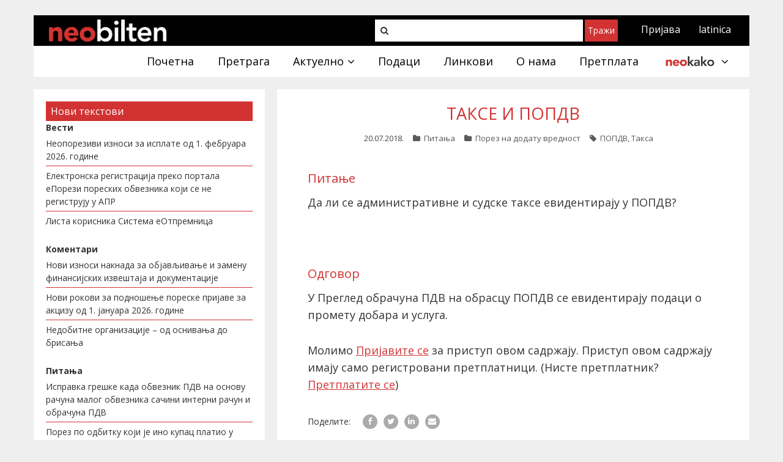

--- FILE ---
content_type: text/html; charset=UTF-8
request_url: https://www.neobilten.com/takse-i-popdv/
body_size: 15558
content:
<!DOCTYPE html>

<html lang="sr-RS">
<head>
        <meta name="twitter:widgets:csp" content="on">
    <meta charset="UTF-8"/>
    <meta name="viewport" content="width=device-width"/>
    <meta http-equiv="X-UA-Compatible" content="IE=edge"/>
    <meta property="og:url" content="https://www.neobilten.com/takse-i-popdv/"/>
    <meta property="og:site_name" content="Необилтен"/>
    <meta property="og:type" content="article"/>
    <meta property="og:title" content="Takse i POPDV"/>
                <meta property="og:description" content='Da li se administrativne i sudske takse evidentiraju u POPDV? Šta je sa drugim taksama?'>
        <meta property="og:image" content='https://www.neobilten.com/wp-content/uploads/2017/09/post.png'/>
    <meta property="og:image:width" content="200"/>
    <meta property="og:image:height" content="200"/>
    <meta property="og:locale" content="sr_RS"/>
    <title>Takse i POPDV</title>
    <link rel="profile" href="https://gmpg.org/xfn/11"/>
    <link rel="pingback" href="https://www.neobilten.com/xmlrpc.php"/>
    <script src="https://ajax.googleapis.com/ajax/libs/scriptaculous/1.9.0/effects.js" type="text/javascript"></script>

    <!--[if lt IE 9]>
    <script src="https://www.neobilten.com/wp-content/themes/Sento_Pro/lib/scripts/html5.js" type="text/javascript"></script>
    <![endif]-->

    <title>Takse i POPDV</title>
<meta name='robots' content='max-image-preview:large' />
<!-- SEO optimised using built in premium theme features from ThinkUpThemes - http://www.thinkupthemes.com/ -->
<meta name="description" content="Da li se administrativne i sudske takse evidentiraju u POPDV? Šta je sa drugim taksama?"/>
<meta name="keywords" content="Takse, POPDV, administrativne, sudske, pregled, obračuna, PDV."/>
<meta name="robots" content="noodp,noydir"/>
<!-- ThinkUpThemes SEO -->

<link rel='dns-prefetch' href='//fonts.googleapis.com' />
<link rel="alternate" type="application/rss+xml" title="Необилтен &raquo; довод" href="https://www.neobilten.com/feed/" />
<link rel="alternate" type="application/rss+xml" title="Необилтен &raquo; довод коментара" href="https://www.neobilten.com/comments/feed/" />
		<!-- This site uses the Google Analytics by MonsterInsights plugin v8.11.0 - Using Analytics tracking - https://www.monsterinsights.com/ -->
							<script
				src="//www.googletagmanager.com/gtag/js?id=UA-70470576-1"  data-cfasync="false" data-wpfc-render="false" type="text/javascript" async></script>
			<script data-cfasync="false" data-wpfc-render="false" type="text/javascript">
				var mi_version = '8.11.0';
				var mi_track_user = true;
				var mi_no_track_reason = '';
				
								var disableStrs = [
															'ga-disable-UA-70470576-1',
									];

				/* Function to detect opted out users */
				function __gtagTrackerIsOptedOut() {
					for (var index = 0; index < disableStrs.length; index++) {
						if (document.cookie.indexOf(disableStrs[index] + '=true') > -1) {
							return true;
						}
					}

					return false;
				}

				/* Disable tracking if the opt-out cookie exists. */
				if (__gtagTrackerIsOptedOut()) {
					for (var index = 0; index < disableStrs.length; index++) {
						window[disableStrs[index]] = true;
					}
				}

				/* Opt-out function */
				function __gtagTrackerOptout() {
					for (var index = 0; index < disableStrs.length; index++) {
						document.cookie = disableStrs[index] + '=true; expires=Thu, 31 Dec 2099 23:59:59 UTC; path=/';
						window[disableStrs[index]] = true;
					}
				}

				if ('undefined' === typeof gaOptout) {
					function gaOptout() {
						__gtagTrackerOptout();
					}
				}
								window.dataLayer = window.dataLayer || [];

				window.MonsterInsightsDualTracker = {
					helpers: {},
					trackers: {},
				};
				if (mi_track_user) {
					function __gtagDataLayer() {
						dataLayer.push(arguments);
					}

					function __gtagTracker(type, name, parameters) {
						if (!parameters) {
							parameters = {};
						}

						if (parameters.send_to) {
							__gtagDataLayer.apply(null, arguments);
							return;
						}

						if (type === 'event') {
							
														parameters.send_to = monsterinsights_frontend.ua;
							__gtagDataLayer(type, name, parameters);
													} else {
							__gtagDataLayer.apply(null, arguments);
						}
					}

					__gtagTracker('js', new Date());
					__gtagTracker('set', {
						'developer_id.dZGIzZG': true,
											});
															__gtagTracker('config', 'UA-70470576-1', {"forceSSL":"true"} );
										window.gtag = __gtagTracker;										(function () {
						/* https://developers.google.com/analytics/devguides/collection/analyticsjs/ */
						/* ga and __gaTracker compatibility shim. */
						var noopfn = function () {
							return null;
						};
						var newtracker = function () {
							return new Tracker();
						};
						var Tracker = function () {
							return null;
						};
						var p = Tracker.prototype;
						p.get = noopfn;
						p.set = noopfn;
						p.send = function () {
							var args = Array.prototype.slice.call(arguments);
							args.unshift('send');
							__gaTracker.apply(null, args);
						};
						var __gaTracker = function () {
							var len = arguments.length;
							if (len === 0) {
								return;
							}
							var f = arguments[len - 1];
							if (typeof f !== 'object' || f === null || typeof f.hitCallback !== 'function') {
								if ('send' === arguments[0]) {
									var hitConverted, hitObject = false, action;
									if ('event' === arguments[1]) {
										if ('undefined' !== typeof arguments[3]) {
											hitObject = {
												'eventAction': arguments[3],
												'eventCategory': arguments[2],
												'eventLabel': arguments[4],
												'value': arguments[5] ? arguments[5] : 1,
											}
										}
									}
									if ('pageview' === arguments[1]) {
										if ('undefined' !== typeof arguments[2]) {
											hitObject = {
												'eventAction': 'page_view',
												'page_path': arguments[2],
											}
										}
									}
									if (typeof arguments[2] === 'object') {
										hitObject = arguments[2];
									}
									if (typeof arguments[5] === 'object') {
										Object.assign(hitObject, arguments[5]);
									}
									if ('undefined' !== typeof arguments[1].hitType) {
										hitObject = arguments[1];
										if ('pageview' === hitObject.hitType) {
											hitObject.eventAction = 'page_view';
										}
									}
									if (hitObject) {
										action = 'timing' === arguments[1].hitType ? 'timing_complete' : hitObject.eventAction;
										hitConverted = mapArgs(hitObject);
										__gtagTracker('event', action, hitConverted);
									}
								}
								return;
							}

							function mapArgs(args) {
								var arg, hit = {};
								var gaMap = {
									'eventCategory': 'event_category',
									'eventAction': 'event_action',
									'eventLabel': 'event_label',
									'eventValue': 'event_value',
									'nonInteraction': 'non_interaction',
									'timingCategory': 'event_category',
									'timingVar': 'name',
									'timingValue': 'value',
									'timingLabel': 'event_label',
									'page': 'page_path',
									'location': 'page_location',
									'title': 'page_title',
								};
								for (arg in args) {
																		if (!(!args.hasOwnProperty(arg) || !gaMap.hasOwnProperty(arg))) {
										hit[gaMap[arg]] = args[arg];
									} else {
										hit[arg] = args[arg];
									}
								}
								return hit;
							}

							try {
								f.hitCallback();
							} catch (ex) {
							}
						};
						__gaTracker.create = newtracker;
						__gaTracker.getByName = newtracker;
						__gaTracker.getAll = function () {
							return [];
						};
						__gaTracker.remove = noopfn;
						__gaTracker.loaded = true;
						window['__gaTracker'] = __gaTracker;
					})();
									} else {
										console.log("");
					(function () {
						function __gtagTracker() {
							return null;
						}

						window['__gtagTracker'] = __gtagTracker;
						window['gtag'] = __gtagTracker;
					})();
									}
			</script>
				<!-- / Google Analytics by MonsterInsights -->
		<script type="text/javascript">
window._wpemojiSettings = {"baseUrl":"https:\/\/s.w.org\/images\/core\/emoji\/14.0.0\/72x72\/","ext":".png","svgUrl":"https:\/\/s.w.org\/images\/core\/emoji\/14.0.0\/svg\/","svgExt":".svg","source":{"concatemoji":"https:\/\/www.neobilten.com\/wp-includes\/js\/wp-emoji-release.min.1671997550.js"}};
/*! This file is auto-generated */
!function(e,a,t){var n,r,o,i=a.createElement("canvas"),p=i.getContext&&i.getContext("2d");function s(e,t){var a=String.fromCharCode,e=(p.clearRect(0,0,i.width,i.height),p.fillText(a.apply(this,e),0,0),i.toDataURL());return p.clearRect(0,0,i.width,i.height),p.fillText(a.apply(this,t),0,0),e===i.toDataURL()}function c(e){var t=a.createElement("script");t.src=e,t.defer=t.type="text/javascript",a.getElementsByTagName("head")[0].appendChild(t)}for(o=Array("flag","emoji"),t.supports={everything:!0,everythingExceptFlag:!0},r=0;r<o.length;r++)t.supports[o[r]]=function(e){if(p&&p.fillText)switch(p.textBaseline="top",p.font="600 32px Arial",e){case"flag":return s([127987,65039,8205,9895,65039],[127987,65039,8203,9895,65039])?!1:!s([55356,56826,55356,56819],[55356,56826,8203,55356,56819])&&!s([55356,57332,56128,56423,56128,56418,56128,56421,56128,56430,56128,56423,56128,56447],[55356,57332,8203,56128,56423,8203,56128,56418,8203,56128,56421,8203,56128,56430,8203,56128,56423,8203,56128,56447]);case"emoji":return!s([129777,127995,8205,129778,127999],[129777,127995,8203,129778,127999])}return!1}(o[r]),t.supports.everything=t.supports.everything&&t.supports[o[r]],"flag"!==o[r]&&(t.supports.everythingExceptFlag=t.supports.everythingExceptFlag&&t.supports[o[r]]);t.supports.everythingExceptFlag=t.supports.everythingExceptFlag&&!t.supports.flag,t.DOMReady=!1,t.readyCallback=function(){t.DOMReady=!0},t.supports.everything||(n=function(){t.readyCallback()},a.addEventListener?(a.addEventListener("DOMContentLoaded",n,!1),e.addEventListener("load",n,!1)):(e.attachEvent("onload",n),a.attachEvent("onreadystatechange",function(){"complete"===a.readyState&&t.readyCallback()})),(e=t.source||{}).concatemoji?c(e.concatemoji):e.wpemoji&&e.twemoji&&(c(e.twemoji),c(e.wpemoji)))}(window,document,window._wpemojiSettings);
</script>
<style type="text/css">
img.wp-smiley,
img.emoji {
	display: inline !important;
	border: none !important;
	box-shadow: none !important;
	height: 1em !important;
	width: 1em !important;
	margin: 0 0.07em !important;
	vertical-align: -0.1em !important;
	background: none !important;
	padding: 0 !important;
}
</style>
	<link rel='stylesheet' id='jquery.fileuploader-css' href='https://www.neobilten.com/wp-content/plugins/wp-eMember/css/jquery.fileuploader.1672049889.css' type='text/css' media='all' />
<link rel='stylesheet' id='validationEngine.jquery-css' href='https://www.neobilten.com/wp-content/plugins/wp-eMember/css/validationEngine.jquery.1672049889.css' type='text/css' media='all' />
<link rel='stylesheet' id='wp-block-library-css' href='https://www.neobilten.com/wp-includes/css/dist/block-library/style.min.1684591290.css' type='text/css' media='all' />
<link rel='stylesheet' id='classic-theme-styles-css' href='https://www.neobilten.com/wp-includes/css/classic-themes.min.1671997550.css' type='text/css' media='all' />
<style id='global-styles-inline-css' type='text/css'>
body{--wp--preset--color--black: #000000;--wp--preset--color--cyan-bluish-gray: #abb8c3;--wp--preset--color--white: #ffffff;--wp--preset--color--pale-pink: #f78da7;--wp--preset--color--vivid-red: #cf2e2e;--wp--preset--color--luminous-vivid-orange: #ff6900;--wp--preset--color--luminous-vivid-amber: #fcb900;--wp--preset--color--light-green-cyan: #7bdcb5;--wp--preset--color--vivid-green-cyan: #00d084;--wp--preset--color--pale-cyan-blue: #8ed1fc;--wp--preset--color--vivid-cyan-blue: #0693e3;--wp--preset--color--vivid-purple: #9b51e0;--wp--preset--gradient--vivid-cyan-blue-to-vivid-purple: linear-gradient(135deg,rgba(6,147,227,1) 0%,rgb(155,81,224) 100%);--wp--preset--gradient--light-green-cyan-to-vivid-green-cyan: linear-gradient(135deg,rgb(122,220,180) 0%,rgb(0,208,130) 100%);--wp--preset--gradient--luminous-vivid-amber-to-luminous-vivid-orange: linear-gradient(135deg,rgba(252,185,0,1) 0%,rgba(255,105,0,1) 100%);--wp--preset--gradient--luminous-vivid-orange-to-vivid-red: linear-gradient(135deg,rgba(255,105,0,1) 0%,rgb(207,46,46) 100%);--wp--preset--gradient--very-light-gray-to-cyan-bluish-gray: linear-gradient(135deg,rgb(238,238,238) 0%,rgb(169,184,195) 100%);--wp--preset--gradient--cool-to-warm-spectrum: linear-gradient(135deg,rgb(74,234,220) 0%,rgb(151,120,209) 20%,rgb(207,42,186) 40%,rgb(238,44,130) 60%,rgb(251,105,98) 80%,rgb(254,248,76) 100%);--wp--preset--gradient--blush-light-purple: linear-gradient(135deg,rgb(255,206,236) 0%,rgb(152,150,240) 100%);--wp--preset--gradient--blush-bordeaux: linear-gradient(135deg,rgb(254,205,165) 0%,rgb(254,45,45) 50%,rgb(107,0,62) 100%);--wp--preset--gradient--luminous-dusk: linear-gradient(135deg,rgb(255,203,112) 0%,rgb(199,81,192) 50%,rgb(65,88,208) 100%);--wp--preset--gradient--pale-ocean: linear-gradient(135deg,rgb(255,245,203) 0%,rgb(182,227,212) 50%,rgb(51,167,181) 100%);--wp--preset--gradient--electric-grass: linear-gradient(135deg,rgb(202,248,128) 0%,rgb(113,206,126) 100%);--wp--preset--gradient--midnight: linear-gradient(135deg,rgb(2,3,129) 0%,rgb(40,116,252) 100%);--wp--preset--duotone--dark-grayscale: url('#wp-duotone-dark-grayscale');--wp--preset--duotone--grayscale: url('#wp-duotone-grayscale');--wp--preset--duotone--purple-yellow: url('#wp-duotone-purple-yellow');--wp--preset--duotone--blue-red: url('#wp-duotone-blue-red');--wp--preset--duotone--midnight: url('#wp-duotone-midnight');--wp--preset--duotone--magenta-yellow: url('#wp-duotone-magenta-yellow');--wp--preset--duotone--purple-green: url('#wp-duotone-purple-green');--wp--preset--duotone--blue-orange: url('#wp-duotone-blue-orange');--wp--preset--font-size--small: 13px;--wp--preset--font-size--medium: 20px;--wp--preset--font-size--large: 36px;--wp--preset--font-size--x-large: 42px;--wp--preset--spacing--20: 0.44rem;--wp--preset--spacing--30: 0.67rem;--wp--preset--spacing--40: 1rem;--wp--preset--spacing--50: 1.5rem;--wp--preset--spacing--60: 2.25rem;--wp--preset--spacing--70: 3.38rem;--wp--preset--spacing--80: 5.06rem;}:where(.is-layout-flex){gap: 0.5em;}body .is-layout-flow > .alignleft{float: left;margin-inline-start: 0;margin-inline-end: 2em;}body .is-layout-flow > .alignright{float: right;margin-inline-start: 2em;margin-inline-end: 0;}body .is-layout-flow > .aligncenter{margin-left: auto !important;margin-right: auto !important;}body .is-layout-constrained > .alignleft{float: left;margin-inline-start: 0;margin-inline-end: 2em;}body .is-layout-constrained > .alignright{float: right;margin-inline-start: 2em;margin-inline-end: 0;}body .is-layout-constrained > .aligncenter{margin-left: auto !important;margin-right: auto !important;}body .is-layout-constrained > :where(:not(.alignleft):not(.alignright):not(.alignfull)){max-width: var(--wp--style--global--content-size);margin-left: auto !important;margin-right: auto !important;}body .is-layout-constrained > .alignwide{max-width: var(--wp--style--global--wide-size);}body .is-layout-flex{display: flex;}body .is-layout-flex{flex-wrap: wrap;align-items: center;}body .is-layout-flex > *{margin: 0;}:where(.wp-block-columns.is-layout-flex){gap: 2em;}.has-black-color{color: var(--wp--preset--color--black) !important;}.has-cyan-bluish-gray-color{color: var(--wp--preset--color--cyan-bluish-gray) !important;}.has-white-color{color: var(--wp--preset--color--white) !important;}.has-pale-pink-color{color: var(--wp--preset--color--pale-pink) !important;}.has-vivid-red-color{color: var(--wp--preset--color--vivid-red) !important;}.has-luminous-vivid-orange-color{color: var(--wp--preset--color--luminous-vivid-orange) !important;}.has-luminous-vivid-amber-color{color: var(--wp--preset--color--luminous-vivid-amber) !important;}.has-light-green-cyan-color{color: var(--wp--preset--color--light-green-cyan) !important;}.has-vivid-green-cyan-color{color: var(--wp--preset--color--vivid-green-cyan) !important;}.has-pale-cyan-blue-color{color: var(--wp--preset--color--pale-cyan-blue) !important;}.has-vivid-cyan-blue-color{color: var(--wp--preset--color--vivid-cyan-blue) !important;}.has-vivid-purple-color{color: var(--wp--preset--color--vivid-purple) !important;}.has-black-background-color{background-color: var(--wp--preset--color--black) !important;}.has-cyan-bluish-gray-background-color{background-color: var(--wp--preset--color--cyan-bluish-gray) !important;}.has-white-background-color{background-color: var(--wp--preset--color--white) !important;}.has-pale-pink-background-color{background-color: var(--wp--preset--color--pale-pink) !important;}.has-vivid-red-background-color{background-color: var(--wp--preset--color--vivid-red) !important;}.has-luminous-vivid-orange-background-color{background-color: var(--wp--preset--color--luminous-vivid-orange) !important;}.has-luminous-vivid-amber-background-color{background-color: var(--wp--preset--color--luminous-vivid-amber) !important;}.has-light-green-cyan-background-color{background-color: var(--wp--preset--color--light-green-cyan) !important;}.has-vivid-green-cyan-background-color{background-color: var(--wp--preset--color--vivid-green-cyan) !important;}.has-pale-cyan-blue-background-color{background-color: var(--wp--preset--color--pale-cyan-blue) !important;}.has-vivid-cyan-blue-background-color{background-color: var(--wp--preset--color--vivid-cyan-blue) !important;}.has-vivid-purple-background-color{background-color: var(--wp--preset--color--vivid-purple) !important;}.has-black-border-color{border-color: var(--wp--preset--color--black) !important;}.has-cyan-bluish-gray-border-color{border-color: var(--wp--preset--color--cyan-bluish-gray) !important;}.has-white-border-color{border-color: var(--wp--preset--color--white) !important;}.has-pale-pink-border-color{border-color: var(--wp--preset--color--pale-pink) !important;}.has-vivid-red-border-color{border-color: var(--wp--preset--color--vivid-red) !important;}.has-luminous-vivid-orange-border-color{border-color: var(--wp--preset--color--luminous-vivid-orange) !important;}.has-luminous-vivid-amber-border-color{border-color: var(--wp--preset--color--luminous-vivid-amber) !important;}.has-light-green-cyan-border-color{border-color: var(--wp--preset--color--light-green-cyan) !important;}.has-vivid-green-cyan-border-color{border-color: var(--wp--preset--color--vivid-green-cyan) !important;}.has-pale-cyan-blue-border-color{border-color: var(--wp--preset--color--pale-cyan-blue) !important;}.has-vivid-cyan-blue-border-color{border-color: var(--wp--preset--color--vivid-cyan-blue) !important;}.has-vivid-purple-border-color{border-color: var(--wp--preset--color--vivid-purple) !important;}.has-vivid-cyan-blue-to-vivid-purple-gradient-background{background: var(--wp--preset--gradient--vivid-cyan-blue-to-vivid-purple) !important;}.has-light-green-cyan-to-vivid-green-cyan-gradient-background{background: var(--wp--preset--gradient--light-green-cyan-to-vivid-green-cyan) !important;}.has-luminous-vivid-amber-to-luminous-vivid-orange-gradient-background{background: var(--wp--preset--gradient--luminous-vivid-amber-to-luminous-vivid-orange) !important;}.has-luminous-vivid-orange-to-vivid-red-gradient-background{background: var(--wp--preset--gradient--luminous-vivid-orange-to-vivid-red) !important;}.has-very-light-gray-to-cyan-bluish-gray-gradient-background{background: var(--wp--preset--gradient--very-light-gray-to-cyan-bluish-gray) !important;}.has-cool-to-warm-spectrum-gradient-background{background: var(--wp--preset--gradient--cool-to-warm-spectrum) !important;}.has-blush-light-purple-gradient-background{background: var(--wp--preset--gradient--blush-light-purple) !important;}.has-blush-bordeaux-gradient-background{background: var(--wp--preset--gradient--blush-bordeaux) !important;}.has-luminous-dusk-gradient-background{background: var(--wp--preset--gradient--luminous-dusk) !important;}.has-pale-ocean-gradient-background{background: var(--wp--preset--gradient--pale-ocean) !important;}.has-electric-grass-gradient-background{background: var(--wp--preset--gradient--electric-grass) !important;}.has-midnight-gradient-background{background: var(--wp--preset--gradient--midnight) !important;}.has-small-font-size{font-size: var(--wp--preset--font-size--small) !important;}.has-medium-font-size{font-size: var(--wp--preset--font-size--medium) !important;}.has-large-font-size{font-size: var(--wp--preset--font-size--large) !important;}.has-x-large-font-size{font-size: var(--wp--preset--font-size--x-large) !important;}
.wp-block-navigation a:where(:not(.wp-element-button)){color: inherit;}
:where(.wp-block-columns.is-layout-flex){gap: 2em;}
.wp-block-pullquote{font-size: 1.5em;line-height: 1.6;}
</style>
<link rel='stylesheet' id='contact-form-7-css' href='https://www.neobilten.com/wp-content/plugins/contact-form-7/includes/css/styles.1671998602.css' type='text/css' media='all' />
<link rel='stylesheet' id='dashicons-css' href='https://www.neobilten.com/wp-includes/css/dashicons.min.1671997550.css' type='text/css' media='all' />
<link rel='stylesheet' id='my-calendar-reset-css' href='https://www.neobilten.com/wp-content/plugins/my-calendar/css/reset.1671992205.css' type='text/css' media='all' />
<link rel='stylesheet' id='my-calendar-style-css' href='https://www.neobilten.com/wp-content/plugins/my-calendar/styles/twentyfifteen.1671992205.css' type='text/css' media='all' />
<link rel='stylesheet' id='related-posts-by-taxonomy-css' href='https://www.neobilten.com/wp-content/plugins/related-posts-by-taxonomy/includes/assets/css/styles.1603406751.css' type='text/css' media='all' />
<link rel='stylesheet' id='toc-screen-css' href='https://www.neobilten.com/wp-content/plugins/table-of-contents-plus/screen.min.1671992214.css' type='text/css' media='all' />
<link rel='stylesheet' id='thinkup-google-fonts-css' href='//fonts.googleapis.com/css?family=Open+Sans%3A300%2C400%2C600%2C700&#038;subset=latin%2Clatin-ext' type='text/css' media='all' />
<link rel='stylesheet' id='prettyPhoto-css' href='https://www.neobilten.com/wp-content/themes/Sento_Pro/lib/extentions/prettyPhoto/css/prettyPhoto.1537129705.css' type='text/css' media='all' />
<link rel='stylesheet' id='thinkup-bootstrap-css' href='https://www.neobilten.com/wp-content/themes/Sento_Pro/lib/extentions/bootstrap/css/bootstrap.min.1537129705.css' type='text/css' media='all' />
<link rel='stylesheet' id='font-awesome-css' href='https://www.neobilten.com/wp-content/themes/Sento_Pro/lib/extentions/font-awesome/css/font-awesome.min.1537129705.css' type='text/css' media='all' />
<link rel='stylesheet' id='thinkup-shortcodes-css' href='https://www.neobilten.com/wp-content/themes/Sento_Pro/styles/style-shortcodes.1537129705.css' type='text/css' media='all' />
<link rel='stylesheet' id='thinkup-style-css' href='https://www.neobilten.com/wp-content/themes/Sento_Pro/style.1537129705.css' type='text/css' media='all' />
<link rel='stylesheet' id='thinkup-portfolio-css' href='https://www.neobilten.com/wp-content/themes/Sento_Pro/styles/style-portfolio.1537129705.css' type='text/css' media='all' />
<link rel='stylesheet' id='thinkup-responsive-css' href='https://www.neobilten.com/wp-content/themes/Sento_Pro/styles/style-responsive.1537129705.css' type='text/css' media='all' />
<link rel='stylesheet' id='child-style-css' href='https://www.neobilten.com/wp-content/themes/sento-child/style.1707299972.css' type='text/css' media='all' />
<link rel='stylesheet' id='custom_emember-css' href='https://www.neobilten.com/wp-content/themes/sento-child/style-emember.1605462001.css' type='text/css' media='all' />
<link rel='stylesheet' id='custom_bootgrid-css' href='https://www.neobilten.com/wp-content/themes/sento-child/style-bootgrid.1710502821.css' type='text/css' media='all' />
<link rel='stylesheet' id='custom_responsive-css' href='https://www.neobilten.com/wp-content/themes/sento-child/style-responsive.1575036714.css' type='text/css' media='all' />
<script type='text/javascript' id='jquery-core-js-extra'>
/* <![CDATA[ */
var SDT_DATA = {"ajaxurl":"https:\/\/www.neobilten.com\/wp-admin\/admin-ajax.php","siteUrl":"https:\/\/www.neobilten.com\/","pluginsUrl":"https:\/\/www.neobilten.com\/wp-content\/plugins","isAdmin":""};
/* ]]> */
</script>
<script type='text/javascript' src='https://www.neobilten.com/wp-includes/js/jquery/jquery.min.1671997550.js' id='jquery-core-js'></script>
<script type='text/javascript' src='https://www.neobilten.com/wp-includes/js/jquery/jquery-migrate.min.1671997550.js' id='jquery-migrate-js'></script>
<script type='text/javascript' src='https://www.neobilten.com/wp-content/plugins/wp-eMember/js/jquery.fileuploader.1672049889.js' id='jquery.fileuploader-js'></script>
<script type='text/javascript' src='https://www.neobilten.com/wp-content/plugins/wp-eMember/js/jquery.validationEngine.1672049889.js' id='jquery.validationEngine-js'></script>
<script type='text/javascript' src='https://www.neobilten.com/wp-content/plugins/wp-eMember/js/jquery.libs.1672049889.js' id='jquery.libs-js'></script>
<script type='text/javascript' id='dtgs_nonce_frontend-js-after'>
var DTGS_NONCE_FRONTEND = "6ac7ab2ea2"
</script>
<script type='text/javascript' src='https://www.neobilten.com/wp-content/plugins/google-analytics-for-wordpress/assets/js/frontend-gtag.min.1671992200.js' id='monsterinsights-frontend-script-js'></script>
<script data-cfasync="false" data-wpfc-render="false" type="text/javascript" id='monsterinsights-frontend-script-js-extra'>/* <![CDATA[ */
var monsterinsights_frontend = {"js_events_tracking":"true","download_extensions":"doc,pdf,ppt,zip,xls,docx,pptx,xlsx","inbound_paths":"[]","home_url":"https:\/\/www.neobilten.com","hash_tracking":"false","ua":"UA-70470576-1","v4_id":""};/* ]]> */
</script>
<script type='text/javascript' src='https://www.neobilten.com/wp-content/themes/Sento_Pro/lib/scripts/plugins/sticky/jquery.sticky.1537129705.js' id='sticky-js'></script>
<script type='text/javascript' src='https://www.neobilten.com/wp-content/themes/Sento_Pro/lib/scripts/plugins/videoBG/jquery.videoBG.1537129705.js' id='videobg-js'></script>
<script type='text/javascript' id='tweetscroll-js-extra'>
/* <![CDATA[ */
var PiTweetScroll = {"ajaxrequests":"https:\/\/www.neobilten.com\/wp-admin\/admin-ajax.php"};
/* ]]> */
</script>
<script type='text/javascript' src='https://www.neobilten.com/wp-content/themes/Sento_Pro/lib/widgets/twitterfeed/js/jquery.tweetscroll.1537129705.js' id='tweetscroll-js'></script>
<link rel="https://api.w.org/" href="https://www.neobilten.com/wp-json/" /><link rel="alternate" type="application/json" href="https://www.neobilten.com/wp-json/wp/v2/posts/12274" /><link rel="EditURI" type="application/rsd+xml" title="RSD" href="https://www.neobilten.com/xmlrpc.php?rsd" />
<link rel="wlwmanifest" type="application/wlwmanifest+xml" href="https://www.neobilten.com/wp-includes/wlwmanifest.xml" />
<meta name="generator" content="WordPress 6.1.9" />
<link rel="canonical" href="https://www.neobilten.com/takse-i-popdv/" />
<link rel='shortlink' href='https://www.neobilten.com/?p=12274' />
<link rel="alternate" type="application/json+oembed" href="https://www.neobilten.com/wp-json/oembed/1.0/embed?url=https%3A%2F%2Fwww.neobilten.com%2Ftakse-i-popdv%2F" />
<link rel="alternate" type="text/xml+oembed" href="https://www.neobilten.com/wp-json/oembed/1.0/embed?url=https%3A%2F%2Fwww.neobilten.com%2Ftakse-i-popdv%2F&#038;format=xml" />

<style type="text/css">
<!--
/* Styles by My Calendar - Joseph C Dolson https://www.joedolson.com/ */

.mc-main .mc_general .event-title, .mc-main .mc_general .event-title a { background: #ffffcc !important; color: #000000 !important; }
.mc-main .mc_general .event-title a:hover, .mc-main .mc_general .event-title a:focus { background: #ffffff !important;}
.mc-main .mc_--- .event-title, .mc-main .mc_--- .event-title a { background: #d23232 !important; color: #ffffff !important; }
.mc-main .mc_--- .event-title a:hover, .mc-main .mc_--- .event-title a:focus { background: #9f0000 !important;}
.mc-main .mc_mc_praznici .event-title, .mc-main .mc_mc_praznici .event-title a { background: #676767 !important; color: #ffffff !important; }
.mc-main .mc_mc_praznici .event-title a:hover, .mc-main .mc_mc_praznici .event-title a:focus { background: #343434 !important;}
.mc-main {--primary-dark: #313233; --primary-light: #fff; --secondary-light: #fff; --secondary-dark: #000; --highlight-dark: #666; --highlight-light: #efefef; --category-mc_general: #ffffcc; --category-mc_---: #d23232; --category-mc_mc_praznici: #676767; }
-->
</style>    <script type="text/javascript">
        var ajaxurl = 'https://www.neobilten.com/wp-admin/admin-ajax.php';
    </script>

<!-- WP eMember plugin v10.4.8 - http://www.tipsandtricks-hq.com/wordpress-emember-easy-to-use-wordpress-membership-plugin-1706 -->
<script type="text/javascript">
    /* <![CDATA[ */
    jQuery(document).ready(function($) {
            $(".ememberbookmarkbutton").find("a").click(function(e) {
                e.preventDefault();
                var id = jQuery(this).attr("href");
                if (!id)
                    return;
                var $this = this;
                $.get('https://www.neobilten.com/wp-admin/admin-ajax.php',
                        {event: "bookmark_ajax",
                            action: "bookmark_ajax",
                            id: id,
                            "_ajax_nonce": "b4eff33b79"},
                function(data) {
                    $($this).parent().html(data.msg);
                },
                        "json"
                        );
            });
        function get_redirect_url($redirects) {
            var $after_login_page = '';
            if ($redirects.own)
                return $redirects.own;
            if ($redirects.level)
                return $redirects.level;
            if ($after_login_page)
                return $after_login_page;
            return '';
        }
    });
    /* ]]> */
</script>
        <script type="text/javascript">
            jQuery(document).ready(function($) {
                $('#respond').html("Молимо <a href=\"https://www.neobilten.com/prijava-clanova/\">Пријавите се</a> да унесете коментар");
            });
        </script>
        <style type="text/css" id="custom-background-css">
body.custom-background { background-color: #efefef; }
</style>
	<style type="text/css">
#content, #content button, #content input, #content select, #content textarea { font-size:18px}
#introaction-core, #introaction-core button, #introaction-core input, #introaction-core select, #introaction-core textarea { font-size:18px}
#outroaction-core, #outroaction-core button, #outroaction-core input, #outroaction-core select, #outroaction-core textarea { font-size:18px}
h1, #content h1,#introaction-core h1, #outroaction-core h1 { font-size:27px}
h2, #content h2,#introaction-core h2, #outroaction-core h2 { font-size:26px}
h3, #content h3,#introaction-core h3, #outroaction-core h3 { font-size:24px}
h4, #content h4,#introaction-core h4, #outroaction-core h4 { font-size:22px}
h5, #content h5,#introaction-core h5, #outroaction-core h5 { font-size:20px}
h6, #content h6,#introaction-core h6, #outroaction-core h6 { font-size:18px}
#pre-header #pre-header-core .menu > li > a, #pre-header-social li, #pre-header-social li a { font-size:16px}
#pre-header #pre-header-core .sub-menu a { font-size:14px}
#header #header-core .menu > li > a, #header-responsive li a { font-size:18px}
#sidebar h3.widget-title { font-size:16px}
</style>
<style type="text/css">
a,
#pre-header .header-links i,
.pre-header-style2 #pre-header .header-links a:hover,
#header .header-links .sub-menu a:hover,
#header .header-links .sub-menu .current-menu-item a,
#header-sticky .header-links .sub-menu a:hover,
#header-sticky .header-links .sub-menu .current-menu-item a,
#header .menu > li.menu-hover > a,
#header .menu > li.current_page_item > a,
#header .menu > li.current-menu-ancestor > a,
#header .menu > li > a:hover,
#header-sticky .menu > li.menu-hover > a,
#header-sticky .menu > li.current_page_item > a,
#header-sticky .menu > li.current-menu-ancestor > a,
#header-sticky .menu > li > a:hover,
#slider .rslides-content.style2 .featured-excerpt i,
#intro #breadcrumbs a,
.themebutton4,
.themebutton4:hover,
.widget li a:hover,
.widget li > a:hover:before,
.widget_rss li a,
.widget_tag_cloud a:hover,
.thinkup_widget_categories li a:hover,
.thinkup_widget_childmenu li a.active,
.thinkup_widget_childmenu li a:hover,
.thinkup_widget_childmenu li > a.active:before,
.thinkup_widget_childmenu li > a:hover:before,
.thinkup_widget_recentcomments .quote:before,
#sidebar .thinkup_widget_tagscloud a:hover,
#sidebar .thinkup_widget_twitterfeed a,
#footer .thinkup_widget_twitterfeed small,
.blog-article .blog-title a:hover,
.blog-article .entry-meta a:hover,
.single .entry-meta a:hover,
.comment-author a:hover,
.comment-meta a:hover,
.page-template-template-archive-php #main-core a:hover,
.page-template-template-sitemap-php #main-core a:hover,
.testimonial-name h3 a:hover,
.sc-carousel .entry-content h4 a:hover,
ul.iconfont i,
.pricing-table i,
.pricing-table .pricing-title,
.pricing-table .pricing-price,
.sc-carousel.carousel-portfolio .entry-content h4 a:hover,
.iconfull.style1 .iconimage a:hover i,
.iconfull.style1 .iconimage i.fa-inverse,
.services-builder.style1 .iconurl a,
.services-builder.style2 a:hover i,
.services-builder.style2 .iconurl a:hover {
	color: #d23232;
}
.nav-previous a:hover,
.nav-next a:hover,
.pag li a:hover,
.pag li.current span,
#slider .featured-link a,
#slider .rslides-content.style2 .featured-link a:hover,
#slider .rslides-content.style5 .featured-link a,
.themebutton,
button,
html input[type="button"],
input[type="reset"],
input[type="submit"],
.themebutton3:hover,
#scrollUp:hover:after,
.thinkup_widget_categories li a:hover span.cat-count,
#sidebar .thinkup_widget_tabs li.active h3.widget-title,
.blog-icon i:hover,
.blog-thumb .image-overlay,
.blog-article .entry-meta > span.date,
.single .entry-meta > span.date,
.team-social li a:hover,
.sc-carousel a.prev:hover,
.sc-carousel a.next:hover,
.sc-carousel .entry-header .image-overlay-inner,
.sc-postitem .entry-header .image-overlay-inner,
.sc-grid .entry-header .image-overlay-inner,
.sc-lightbox .image-overlay-inner,
.pricing-table.style2,
.tabs.style2 .nav-tabs .active a,
.tabs.style2 .nav-tabs a:hover,
.accordion.style2 .accordion-heading .accordion-toggle,
.carousel-team.style2,
.iconfull.style2 .iconimage a:hover i,
.iconfull.style2 .iconimage i.fa-inverse,
.progress.progress-basic .bar-danger,
.panel-grid-cell #introaction .style1,
.panel-grid-cell #introaction .style2,
.panel-grid-cell #introaction .style4:hover,
.panel-grid-cell #introaction .style6:hover,
.carousel-portfolio-builder.style2 .sc-carousel.carousel-portfolio a.prev:hover,
.carousel-portfolio-builder.style2 .sc-carousel.carousel-portfolio a.next:hover,
.carousel-portfolio-builder.style2 .sc-carousel-button:hover,
.services-builder.style2 .iconimage {
	background: #d23232;
}
.progress .bar-danger {
	background-color: #d23232;
}
#slider .featured-link a,
#slider .rslides-content.style2 .featured-link a:hover,
.themebutton4,
#footer .popular-posts:hover img,
#footer .recent-comments:hover img,
#footer .recent-posts:hover img,
.team-social li a:hover,
.pricing-table.style2 .pricing-link a,
.carousel-team.style2 .team-thumb img,
.carousel-portfolio-builder.style2 .sc-carousel.carousel-portfolio a.prev:hover,
.carousel-portfolio-builder.style2 .sc-carousel.carousel-portfolio a.next:hover,
.carousel-portfolio-builder.style2 .sc-carousel-button:hover,
.services-builder.style2 a:hover i {
	border-color: #d23232;
}
blockquote,
q,
blockquote.style2,
q.style2 {
	border-left-color: #d23232;
}
.woocommerce ul.products li.product .price ins,
.woocommerce-page ul.products li.product .price ins,
.product .price,
.product .price ins,
.products .column-1 a:hover h3,
.tax-product_tag .products .added_to_cart:hover,
.tax-product_cat .products .added_to_cart:hover,
.post-type-archive-product .products .added_to_cart:hover,
.single-product .entry-summary .price,
.single-product .woocommerce-product-rating a:hover,
.woocommerce-checkout .payment_method_paypal .about_paypal:hover,
#myaccount-tabs .nav-tabs > li > a:hover,
#myaccount-tabs .nav-tabs > li.active > a {
	color: #d23232;
}
.woo-meta a,
.woocommerce div.product div.images .woocommerce-product-gallery__trigger,
.woocommerce .onsale,
.select2-results .select2-highlighted,
.tax-product_tag .products .added_to_cart,
.tax-product_cat .products .added_to_cart,
.post-type-archive-product .products .added_to_cart,
.single-product .variations .value label:hover,
.single-product .variations .value input[type=radio]:checked + labels {
	background: #d23232;
}
@media only screen and (max-width: 568px) {
	#thinkupshortcodestabswoo.tabs .nav-tabs > li > a:hover,
	#thinkupshortcodestabswoo.tabs .nav-tabs > .active > a, 
	#thinkupshortcodestabswoo.tabs .nav-tabs > .active > a:hover,
	#thinkupshortcodestabswoo.tabs .nav-tabs > .active > a:focus {
		background: #d23232;
	}
}
.single-product .variations .value label:hover,
.single-product .variations .value input[type=radio]:checked + label {
	border-color: #d23232;
}
#filter.portfolio-filter li a:hover,
#filter.portfolio-filter li a.selected,
#portfolio-options.style2 #filter.portfolio-filter li a:hover,
#portfolio-options.style2 #filter.portfolio-filter li a.selected,
.port-title a:hover {
	color: #d23232;
}
#portfolio-options.style2 #filter.portfolio-filter li a:hover,
#portfolio-options.style2 #filter.portfolio-filter li a.selected {
	border-color: #d23232;
}
@media only screen and (max-width: 568px) {
	#portfolio-options.style2 #filter.portfolio-filter li a:hover,
	#portfolio-options.style2 #filter.portfolio-filter li a.selected {
		background: #d23232;
	}
}
.blog-thumb .image-overlay,
.blog-article .entry-meta > span.date,
.single .entry-meta > span.date,
.sc-carousel .entry-header .image-overlay-inner,
.sc-postitem .entry-header .image-overlay-inner,
.sc-grid .entry-header .image-overlay-inner,
.sc-lightbox .image-overlay-inner {
	background: rgba( 210, 50, 50, 0.9 );
}
</style>
<style>#pre-header {background: #000000 !important;border: none !important;}#pre-header .header-links li a {background: none !important;}#pre-header-social li,#pre-header-social li:last-child {border-color: #000000 !important;}#pre-header .header-links .menu-hover > a,#pre-header .header-links > ul > li > a:hover {background: #000000 !important;}#pre-header .header-links > ul > li a,#pre-header-social li {color: #ffffff !important;}#pre-header .header-links .menu-hover > a,#pre-header .menu > li.current_page_item > a,#pre-header .menu > li.current-menu-ancestor > a,#pre-header .header-links > ul > li > a:hover {color: #d23232 !important;}#pre-header .header-links .sub-menu {background: #000000 !important;}#pre-header .header-links .sub-menu a:hover {background: #000000 !important;}#pre-header .header-links .sub-menu a {color: #ffffff !important;}#pre-header .header-links .sub-menu a:hover,#pre-header .header-links .sub-menu .current-menu-item a {color: #d23232 !important;}#pre-header .header-links .sub-menu,#pre-header .header-links .sub-menu li {border-color: #000000 !important;}#header,#header-sticky {background: #ffffff !important;border-bottom-color: #ffffff !important;}#header-links {border: none;}#header .menu > li > a span,#header-sticky .menu > li > a span {border-color: #ffffff !important;}.header-style2 #header-links {background: #ffffff !important;border-bottom-color: #ffffff !important;}.header-style2 #header .header-links > ul > li > a {border-color: #ffffff !important;}#header .menu > li.menu-hover > a,#header .menu > li.current_page_item > a,#header .menu > li.current-menu-ancestor > a,#header .menu > li > a:hover,#header-sticky .menu > li.menu-hover > a,#header-sticky .menu > li.current_page_item > a,#header-sticky .menu > li.current-menu-ancestor > a,#header-sticky .menu > li > a:hover {background: #FFFFFF !important;}#logo h1, #logo-sticky h1 {color: #FFFFFF !important;}#logo .site-description {color: #FFFFFF !important;}#header .header-links > ul > li a,#header-sticky .header-links > ul > li a {color: #000000 !important;}.header-style2 #header .menu > li.menu-hover > a,.header-style2 #header .menu > li.current_page_item > a,.header-style2 #header .menu > li.current-menu-ancestor > a,.header-style2 #header .menu > li > a:hover {	border-color: #d23232 !important;}#header .menu > li.menu-hover > a,#header .menu > li.current_page_item > a,#header .menu > li.current-menu-ancestor > a,#header .menu > li > a:hover,#header-sticky .menu > li.menu-hover > a,#header-sticky .menu > li.current_page_item > a,#header-sticky .menu > li.current-menu-ancestor > a,#header-sticky .menu > li > a:hover {color: #d23232 !important;}#header .menu > li.menu-hover > a span,#header .menu > li.current_page_item > a span,#header .menu > li.current-menu-ancestor > a span,#header .menu > li > a:hover span,#header-sticky .menu > li.menu-hover > a span,#header-sticky .menu > li.current_page_item > a span,#header-sticky .menu > li.current-menu-ancestor > a span,#header-sticky .menu > li > a:hover span {	border-color: #d23232 !important;}#header .header-links .sub-menu,#header-sticky .header-links .sub-menu {background: #FFFFFF !important;}#header .header-links .sub-menu li:hover,#header .header-links .sub-menu .current-menu-item,#header-sticky .header-links .sub-menu li:hover,#header-sticky .header-links .sub-menu .current-menu-item {background: #FFFFFF !important;}#header .header-links .header-thinkupmega > .sub-menu > li:hover,#header-sticky .header-links .header-thinkupmega > .sub-menu > li:hover {background: inherit !important;}#header .header-links .sub-menu a,#header-sticky .header-links .sub-menu a {color: #000000 !important;}#header .header-links .sub-menu a:hover,#header .header-links .sub-menu .current-menu-item a,#header-sticky .header-links .sub-menu a:hover,#header-sticky .header-links .sub-menu .current-menu-item a {color: #d23232 !important;}#header .header-links .sub-menu,#header .header-links .sub-menu li,#header-sticky .header-links .sub-menu,#header-sticky .header-links .sub-menu li {border-color: #FFFFFF !important;}.header-style2 #header .header-links .sub-menu {border-color: #FFFFFF !important;}</style>
<style type="text/css">
/*da se ne prikazuje TOC u mobilnom sidebar-u*/
/*@media only screen and (max-width: 685px) {
	#toc-widget-3 {
		display: none !important;
	}
}*/
/*ovaj toc sada više ne postoji, to je bio u sidebar-u za propise ali sam ga odande sklonio*/
/*@media only screen and (max-width: 685px) {
	#toc-widget-4 {
		display: none !important;
	}
}*/

/*da se ne bi pojavljivale linije kod tableta i mobilnog u levom delu headera*/
#logo {
    display: none !important;
}

/*da tekst i slike u okviru ikonica za šerovanje posta na mobilnom budu manje*/
@media only screen and (max-width: 685px) {
	#sharemessage, #shareicons i {
		font-size: 80% !important;
	}
}
</style>
<link rel="icon" href="https://www.neobilten.com/wp-content/uploads/2017/07/cropped-Neobilten-Favicon-32x32.png" sizes="32x32" />
<link rel="icon" href="https://www.neobilten.com/wp-content/uploads/2017/07/cropped-Neobilten-Favicon-192x192.png" sizes="192x192" />
<link rel="apple-touch-icon" href="https://www.neobilten.com/wp-content/uploads/2017/07/cropped-Neobilten-Favicon-180x180.png" />
<meta name="msapplication-TileImage" content="https://www.neobilten.com/wp-content/uploads/2017/07/cropped-Neobilten-Favicon-270x270.png" />

</head>

<body class="post-template-default single single-post postid-12274 single-format-standard custom-background layout-sidebar-left layout-responsive layout-wide pre-header-style1 header-style1 header-below scrollup-on group-blog">
<div id="body-core" class="hfeed site">
    <script type="text/javascript"> // RELOADS WEBPAGE WHEN MOBILE ORIENTATION CHANGES
        window.onorientationchange = function () {
            window.location.reload();
        };
    </script>
    <header>
        <div id="site-header">

            
            <div id="pre-header">
                <div class="wrap-safari">
                    <div id="pre-header-core" class="main-navigation">
                        <h2 class="site-title"><a href="https://www.neobilten.com"></a></h2>
                        <div class="site-logo"><a href="https://www.neobilten.com"><img
                                        src="https://neobilten.com/wp-content/uploads/2017/07/logo_white.png"></a><span
                                    style="color:white"></span></div>
                        <div id="pre-header-links-inner" class="header-links">


                                                            <ul id="menu-osnovni-meni" class="menu"><li id="menu-item-1963" class="menu-item menu-item-type-post_type menu-item-object-page menu-item-1963"><a href="https://www.neobilten.com/prijava-clanova/">Пријава</a></li>
<li class="menu-item" id='menu-lang'><a href="https://www.neobilten.com/takse-i-popdv/?lang=lat">latinica</a></li></ul>
                            
                            <div id="pre-header-search"><div class="fa fa-search"></div><form method="get" class="searchform" action="https://www.neobilten.com" role="search">
                <input type="search" class="search" name="s" value="" />
                <input type="submit" class="searchsubmit" name="submit" value="Тражи" />
                <!--<input type="hidden" id="lang" name="lang" value="" />-->
             </form></div>                                                    </div>
                        <div id="header-nav"><a class="btn-navbar" data-toggle="collapse" data-target=".nav-collapse"><span class="icon-bar"></span><span class="icon-bar"></span><span class="icon-bar"></span></a></div>
                    </div>
                </div>
            </div>
            <!-- #pre-header -->

            <div id="header">
                <div id="header-core">

                    <div id="header-container">
                    <div id="logo">
                        <a rel="home" href="https://www.neobilten.com/"></a>
                    </div>

                    
                    </div>
                    <div id="header-links" class="main-navigation">
                        <div id="header-links-inner" class="header-links">


                            <!-- walker -->
                            <ul id="menu-glavni-meni" class="menu"><li id="menu-item-6479" class="menu-item menu-item-type-post_type menu-item-object-page menu-item-home"><a href="https://www.neobilten.com/"><span>Почетна</span></a></li>
<li id="menu-item-1569" class="menu-item menu-item-type-post_type menu-item-object-page"><a href="https://www.neobilten.com/pretraga/"><span>Претрага</span></a></li>
<li id="menu-item-32699" class="menu-item menu-item-type-custom menu-item-object-custom menu-item-has-children"><a href="https://www.neobilten.com/fiskalizacija-tekstovi/"><span>Актуелно</span></a>
<ul class="sub-menu">
	<li id="menu-item-32697" class="menu-item menu-item-type-post_type menu-item-object-page"><a href="https://www.neobilten.com/efakture-tekstovi/">еФактуре</a></li>
	<li id="menu-item-32696" class="menu-item menu-item-type-post_type menu-item-object-page"><a href="https://www.neobilten.com/fiskalizacija-tekstovi/">Фискализација</a></li>
	<li id="menu-item-53383" class="menu-item menu-item-type-post_type menu-item-object-page"><a href="https://www.neobilten.com/eotpremnice-tekstovi/">еОтпремнице</a></li>
	<li id="menu-item-53382" class="menu-item menu-item-type-post_type menu-item-object-page"><a href="https://www.neobilten.com/ebolovanje-tekstovi/">еБоловање</a></li>
	<li id="menu-item-53381" class="menu-item menu-item-type-post_type menu-item-object-page"><a href="https://www.neobilten.com/stvarni-vlasnik-tekstovi/">Стварни власник</a></li>
	<li id="menu-item-32698" class="menu-item menu-item-type-post_type menu-item-object-page"><a href="https://www.neobilten.com/arhivska-knjiga-tekstovi/">Архивска књига</a></li>
</ul>
</li>
<li id="menu-item-1570" class="menu-item menu-item-type-post_type menu-item-object-page"><a href="https://www.neobilten.com/podaci/"><span>Подаци</span></a></li>
<li id="menu-item-1594" class="menu-item menu-item-type-post_type menu-item-object-page"><a href="https://www.neobilten.com/linkovi/"><span>Линкови</span></a></li>
<li id="menu-item-1952" class="menu-item menu-item-type-post_type menu-item-object-page"><a href="https://www.neobilten.com/o-nama/"><span>О нама</span></a></li>
<li id="menu-item-1971" class="menu-item menu-item-type-post_type menu-item-object-page"><a href="https://www.neobilten.com/pretplata/"><span>Претплата</span></a></li>
<li id="menu-item-8684" class="neokako menu-item menu-item-type-custom menu-item-object-custom menu-item-has-children"><a href="https://www.neobilten.com/neokako/"><span> </span></a>
<ul class="sub-menu">
	<li id="menu-item-8902" class="menu-item menu-item-type-custom menu-item-object-custom"><a href="https://www.neobilten.com/neokako-evidencija-pdv-2808/">Евиденција ПДВ и ПОПДВ</a></li>
	<li id="menu-item-13950" class="menu-item menu-item-type-custom menu-item-object-custom"><a href="https://www.neobilten.com/neokako-mesto-prometa-pdv-3828/">Место промета услуга ПДВ</a></li>
	<li id="menu-item-18146" class="menu-item menu-item-type-custom menu-item-object-custom"><a href="https://www.neobilten.com/neokako-sifarnik-delatnosti-i-pausal/">Делатности + паушал + фискална каса</a></li>
	<li id="menu-item-37624" class="menu-item menu-item-type-custom menu-item-object-custom"><a href="https://www.neobilten.com/neokako-efakture-2503/">Евидентирање у СЕФ</a></li>
</ul>
</li>
</ul>                            <!-- header search -->
                            
                        </div>
                    </div>
                    <!-- #header-links .main-navigation -->

                </div>
            </div>
            <!-- #header -->
            
            <!--	responsive header menu	-->
            <div id="header-responsive"><div id="header-responsive-inner" class="responsive-links nav-collapse collapse"><ul id="menu-glavni-meni-1" class=""><li id="res-menu-item-6479" class="menu-item menu-item-type-post_type menu-item-object-page menu-item-home"><a href="https://www.neobilten.com/"><span>Почетна</span></a></li>
<li id="res-menu-item-1569" class="menu-item menu-item-type-post_type menu-item-object-page"><a href="https://www.neobilten.com/pretraga/"><span>Претрага</span></a></li>
<li id="res-menu-item-32699" class="menu-item menu-item-type-custom menu-item-object-custom menu-item-has-children"><a href="https://www.neobilten.com/fiskalizacija-tekstovi/"><span>Актуелно</span></a>
<ul class="sub-menu">
	<li id="res-menu-item-32697" class="menu-item menu-item-type-post_type menu-item-object-page"><a href="https://www.neobilten.com/efakture-tekstovi/">&#45; еФактуре</a></li>
	<li id="res-menu-item-32696" class="menu-item menu-item-type-post_type menu-item-object-page"><a href="https://www.neobilten.com/fiskalizacija-tekstovi/">&#45; Фискализација</a></li>
	<li id="res-menu-item-53383" class="menu-item menu-item-type-post_type menu-item-object-page"><a href="https://www.neobilten.com/eotpremnice-tekstovi/">&#45; еОтпремнице</a></li>
	<li id="res-menu-item-53382" class="menu-item menu-item-type-post_type menu-item-object-page"><a href="https://www.neobilten.com/ebolovanje-tekstovi/">&#45; еБоловање</a></li>
	<li id="res-menu-item-53381" class="menu-item menu-item-type-post_type menu-item-object-page"><a href="https://www.neobilten.com/stvarni-vlasnik-tekstovi/">&#45; Стварни власник</a></li>
	<li id="res-menu-item-32698" class="menu-item menu-item-type-post_type menu-item-object-page"><a href="https://www.neobilten.com/arhivska-knjiga-tekstovi/">&#45; Архивска књига</a></li>
</ul>
</li>
<li id="res-menu-item-1570" class="menu-item menu-item-type-post_type menu-item-object-page"><a href="https://www.neobilten.com/podaci/"><span>Подаци</span></a></li>
<li id="res-menu-item-1594" class="menu-item menu-item-type-post_type menu-item-object-page"><a href="https://www.neobilten.com/linkovi/"><span>Линкови</span></a></li>
<li id="res-menu-item-1952" class="menu-item menu-item-type-post_type menu-item-object-page"><a href="https://www.neobilten.com/o-nama/"><span>О нама</span></a></li>
<li id="res-menu-item-1971" class="menu-item menu-item-type-post_type menu-item-object-page"><a href="https://www.neobilten.com/pretplata/"><span>Претплата</span></a></li>
<li id="res-menu-item-8684" class="neokako menu-item menu-item-type-custom menu-item-object-custom menu-item-has-children"><a href="https://www.neobilten.com/neokako/"><span> </span></a>
<ul class="sub-menu">
	<li id="res-menu-item-8902" class="menu-item menu-item-type-custom menu-item-object-custom"><a href="https://www.neobilten.com/neokako-evidencija-pdv-2808/">&#45; Евиденција ПДВ и ПОПДВ</a></li>
	<li id="res-menu-item-13950" class="menu-item menu-item-type-custom menu-item-object-custom"><a href="https://www.neobilten.com/neokako-mesto-prometa-pdv-3828/">&#45; Место промета услуга ПДВ</a></li>
	<li id="res-menu-item-18146" class="menu-item menu-item-type-custom menu-item-object-custom"><a href="https://www.neobilten.com/neokako-sifarnik-delatnosti-i-pausal/">&#45; Делатности + паушал + фискална каса</a></li>
	<li id="res-menu-item-37624" class="menu-item menu-item-type-custom menu-item-object-custom"><a href="https://www.neobilten.com/neokako-efakture-2503/">&#45; Евидентирање у СЕФ</a></li>
</ul>
</li>
</ul></div></div>            <!--	Custom Slider	-->
                        <!--	Custom Intro	-->
                        <!--	gmCustom Intro	-->
            <div id="intro" class=""><div class="wrap-safari"><div id="intro-core"><h1 class="page-title">Таксе и ПОПДВ</h1><div id="breadcrumbs"><div id="breadcrumbs-core"><a href="https://www.neobilten.com/">Home</a><span class="delimiter">/</span><a href="https://www.neobilten.com/kategorija/vrsta/pitanja/">Питања</a><span class="delimiter_core"> &bull; </span><a href="https://www.neobilten.com/kategorija/oblast/01-porez-na-dodatu-vrednost/">Порез на додату вредност</a> <span class="delimiter">/</span>Таксе и ПОПДВ</div></div></div></div></div>
        </div>

    </header>
    <!-- header -->

        
    <div id="content">
        <div id="content-core">

            <div id="main">
                <div id="main-core">
<!-- template: single -->
    <!-- template: content-single -->
		<article id="post-12274" class="post-12274 post type-post status-publish format-standard hentry category-pitanja category-01-porez-na-dodatu-vrednost tag-popdv tag-taksa format-nomedia">

    		<header class="entry-header"><h1 class="post-title">Таксе и ПОПДВ</h1><div class="entry-meta">20.07.2018.<span></span><span class="category"><a href="https://www.neobilten.com/kategorija/vrsta/pitanja/" rel="category tag">Питања</a></span><span class="category"><a href="https://www.neobilten.com/kategorija/oblast/01-porez-na-dodatu-vrednost/" rel="category tag">Порез на додату вредност</a></span><span class="tags"><a href="https://www.neobilten.com/tag/popdv/" rel="tag">ПОПДВ</a>, <a href="https://www.neobilten.com/tag/taksa/" rel="tag">Такса</a></span></div><div class="clearboth"></div></header><!-- .entry-header -->
    <div id="propisi_div"></div>
     
		<div class="entry-content">
			<div class="eMember_single_post_before_more_tag_teaser"><h5>Питање</h5>
<p>Да ли се административне и судске таксе евидентирају у ПОПДВ?</p>
<p>&nbsp;</p>
<h5>Одговор</h5>
<p>У Преглед обрачуна ПДВ на обрасцу ПОПДВ се евидентирају подаци о промету добара и услуга.</p>
<p></div><div class="eMember_protected_message eMember_protected_message_default">Молимо <a href="https://www.neobilten.com/takse-i-popdv/?event=login&no-redirect=1">Пријавите се</a> за приступ овом садржају. Приступ овом садржају имају само регистровани претплатници. <span class="eMember_not_a_member_msg">(Нисте претплатник? <a href="https://www.neobilten.com/pretplata/">Претплатите се</a>)</span></div>		</div><!-- .entry-content -->
      
		</article>
		
		<div class="clearboth"></div>


    
    <div id="sharepost"><div id="sharemessage"><p>Поделите:</p></div><div id="shareicons" class=""><a class="shareicon facebook" onclick="MyWindow=window.open(&#39;//www.facebook.com/sharer.php?u=https://www.neobilten.com/takse-i-popdv/&#38;t=Таксе%20и%20ПОПДВ&#39;,&#39;MyWindow&#39;,width=650,height=450); return false;" href="//www.facebook.com/sharer.php?u=https://www.neobilten.com/takse-i-popdv/&#38;t=Таксе%20и%20ПОПДВ" data-tip="top" data-original-title="Facebook"><i class="fa fa-facebook"></i></a><a class="shareicon twitter" onclick="MyWindow=window.open(&#39;//twitter.com/home?status=Check%20this%20out!%20Таксе%20и%20ПОПДВ%20at%20https://www.neobilten.com/takse-i-popdv/&#39;,&#39;MyWindow&#39;,width=650,height=450); return false;" href="//twitter.com/home?status=Check%20this%20out!%20Таксе%20и%20ПОПДВ%20at%20https://www.neobilten.com/takse-i-popdv/" data-tip="top" data-original-title="Twitter"><i class="fa fa-twitter"></i></a><a class="shareicon linkedin" onclick="MyWindow=window.open(&#39;//linkedin.com/shareArticle?mini=true&url=https://www.neobilten.com/takse-i-popdv/&summary=Таксе%20и%20ПОПДВ&source=LinkedIn&#39;,&#39;MyWindow&#39;,width=650,height=450); return false;" href="//linkedin.com/shareArticle?mini=true&url=https://www.neobilten.com/takse-i-popdv/&summary=Таксе%20и%20ПОПДВ&source=LinkedIn" data-tip="top" data-original-title="LinkedIn"><i class="fa fa-linkedin"></i></a><a class="shareicon email" data-tip="top" data-original-title="Email" onclick="MyWindow=window.open(&#39;mailto:?subject=Таксе и ПОПДВ&amp;body=https://www.neobilten.com/takse-i-popdv/&#39;,&#39;MyWindow&#39;,width=650,height=450); return false;" href="mailto:?subject=Таксе и ПОПДВ&amp;body=https://www.neobilten.com/takse-i-popdv/"><i class="fa fa-envelope"></i></a></div></div>
    
    


		</div><!-- #main-core -->
		</div><!-- #main -->
		
<div id="sidebar" class="hide">
    <div id="sidebar-core">

                <aside id="listcategorypostswidget-2" class="widget Vesti_Pitanja_SlMisljenja widget_listcategorypostswidget"><h3 class="widget-title">Нови текстови</h3><strong><a href="https://www.neobilten.com/kategorija/vrsta/vesti/">Вести</a></strong><ul class="lcp_catlist" id="lcp_instance_listcategorypostswidget-2"><li><a href="https://www.neobilten.com/neoporezivi-iznosi-za-isplate-od-1-februara-2026-godine/">Неопорезиви износи за исплате од 1. фебруара 2026. године</a></li><li><a href="https://www.neobilten.com/elektronska-registracija-preko-portala-eporezi-poreskih-obveznika-koji-se-ne-registruju-u-apr/">Електронска регистрација преко портала еПорези пореских обвезника који се не региструју у АПР</a></li><li><a href="https://www.neobilten.com/lista-korisnika-sistema-eotpremnica/">Листа корисника Система еОтпремница</a></li></ul><a href="https://www.neobilten.com/kategorija/vrsta/vesti/"> </a></aside><aside id="listcategorypostswidget-3" class="widget Vesti_Pitanja_SlMisljenja widget_listcategorypostswidget"><h3 class="widget-title"> </h3><strong><a href="https://www.neobilten.com/kategorija/vrsta/komentari/">Коментари</a></strong><ul class="lcp_catlist" id="lcp_instance_listcategorypostswidget-3"><li><a href="https://www.neobilten.com/novi-iznosi-naknada-za-objavljivanje-i-zamenu-finansijskih-izvestaja-i-dokumentacije-2/">Нови износи накнада за објављивање и замену финансијских извештаја и документације</a></li><li><a href="https://www.neobilten.com/novi-rokovi-za-podnosenje-poreske-prijave-za-akcizu-od-1-januara-2026-godine/">Нови рокови за подношење пореске пријаве за акцизу од 1. јануара 2026. године</a></li><li><a href="https://www.neobilten.com/nedobitne-organizacije-od-osnivanja-do-brisanja-7/">Недобитне организације &#8211; од оснивања до брисања</a></li></ul><a href="https://www.neobilten.com/kategorija/vrsta/komentari/"> </a></aside><aside id="listcategorypostswidget-4" class="widget Vesti_Pitanja_SlMisljenja widget_listcategorypostswidget"><h3 class="widget-title"> </h3><strong><a href="https://www.neobilten.com/kategorija/vrsta/pitanja/">Питања</a></strong><ul class="lcp_catlist" id="lcp_instance_listcategorypostswidget-4"><li><a href="https://www.neobilten.com/ispravka-greske-kada-obveznik-pdv-na-osnovu-racuna-malog-obveznika-sacini-interni-racun-i-obracuna-pdv/">Исправка грешке када обвезник ПДВ на основу рачуна малог обвезника сачини интерни рачун и обрачуна ПДВ</a></li><li><a href="https://www.neobilten.com/porez-po-odbitku-koji-je-ino-kupac-platio-u-svojoj-drzavi-i-mogucnost-da-domaci-dobavljac-po-tom-osnovu-koristi-poreski-kredit/">Порез по одбитку који је ино купац платио у својој држави и могућност да домаћи добављач по том основу користи порески кредит</a></li><li><a href="https://www.neobilten.com/sta-se-desava-sa-obavezama-udruzenja-ako-je-u-duzem-periodu-bez-zakonskog-zastupnika/">Шта се дешава са обавезама удружења ако је у дужем периоду без законског заступника</a></li></ul><a href="https://www.neobilten.com/kategorija/vrsta/pitanja/"> </a></aside>
    </div>
</div><!-- #sidebar -->
	</div>
	</div><!-- #content -->

	
	<footer>
		<!-- #footer -->		
		<div id="sub-footer">

		<div id="sub-footer-widgets" class="option1"><div id="sub-footer-col1" class="widget-area"><aside class="widget widget_text">			<div class="textwidget"><p style="text-align: center;"><a href="https://www.neobilten.com/o-nama/">О нама</a> | <a href="https://www.neobilten.com/pretplata/">Претплата</a> | <a href="https://www.neobilten.com/uslovi-koriscenja/">Услови коришћења</a></p>
</div>
		</aside></div></div>
		<div id="sub-footer-core">
		
			<div class="copyright">
			© 2016–2026 Необилтен. Сва права задржана.			</div>
			<!-- .copyright -->

						<!-- #footer-menu -->

									
		</div>
		</div>
	</footer><!-- footer -->

</div><!-- #body-core -->
		<div data-theiaStickySidebar-sidebarSelector='"#sidebar"'
		     data-theiaStickySidebar-options='{"containerSelector":"#content-core","additionalMarginTop":0,"additionalMarginBottom":0,"updateSidebarHeight":false,"minWidth":0,"sidebarBehavior":"modern","disableOnResponsiveLayouts":true}'></div>
		<script type='text/javascript' src='https://www.neobilten.com/wp-content/plugins/contact-form-7/includes/swv/js/index.1671998602.js' id='swv-js'></script>
<script type='text/javascript' id='contact-form-7-js-extra'>
/* <![CDATA[ */
var wpcf7 = {"api":{"root":"https:\/\/www.neobilten.com\/wp-json\/","namespace":"contact-form-7\/v1"}};
/* ]]> */
</script>
<script type='text/javascript' src='https://www.neobilten.com/wp-content/plugins/contact-form-7/includes/js/index.1671998602.js' id='contact-form-7-js'></script>
<script type='text/javascript' id='page-scroll-to-id-plugin-script-js-extra'>
/* <![CDATA[ */
var mPS2id_params = {"instances":{"mPS2id_instance_0":{"selector":".toc_widget_list a","autoSelectorMenuLinks":"false","excludeSelector":"a[href^='#tab-'], a[href^='#tabs-'], a[data-toggle]:not([data-toggle='tooltip']), a[data-slide], a[data-vc-tabs], a[data-vc-accordion]","scrollSpeed":1300,"autoScrollSpeed":"true","scrollEasing":"easeInOutExpo","scrollingEasing":"easeInOutCirc","forceScrollEasing":"false","pageEndSmoothScroll":"true","stopScrollOnUserAction":"false","autoCorrectScroll":"false","autoCorrectScrollExtend":"false","layout":"auto","offset":0,"dummyOffset":"false","highlightSelector":"","clickedClass":"mPS2id-clicked","targetClass":"mPS2id-target","highlightClass":"mPS2id-highlight","forceSingleHighlight":"false","keepHighlightUntilNext":"true","highlightByNextTarget":"false","appendHash":"false","scrollToHash":"false","scrollToHashForAll":"false","scrollToHashDelay":0,"scrollToHashUseElementData":"true","scrollToHashRemoveUrlHash":"false","disablePluginBelow":"685","adminDisplayWidgetsId":"true","adminTinyMCEbuttons":"true","unbindUnrelatedClickEvents":"false","unbindUnrelatedClickEventsSelector":"","normalizeAnchorPointTargets":"false","encodeLinks":"false"}},"total_instances":"1","shortcode_class":"_ps2id"};
/* ]]> */
</script>
<script type='text/javascript' src='https://www.neobilten.com/wp-content/plugins/page-scroll-to-id/js/page-scroll-to-id.min.1671992207.js' id='page-scroll-to-id-plugin-script-js'></script>
<script type='text/javascript' id='toc-front-js-extra'>
/* <![CDATA[ */
var tocplus = {"smooth_scroll":"1","visibility_show":"\u226b","visibility_hide":"\u226a","visibility_hide_by_default":"1","width":"Auto"};
/* ]]> */
</script>
<script type='text/javascript' src='https://www.neobilten.com/wp-content/plugins/table-of-contents-plus/front.min.1671992214.js' id='toc-front-js'></script>
<script type='text/javascript' src='https://www.neobilten.com/wp-content/plugins/theia-sticky-sidebar/js/ResizeSensor.1537136960.js' id='theia-sticky-sidebar/ResizeSensor.js-js'></script>
<script type='text/javascript' src='https://www.neobilten.com/wp-content/plugins/theia-sticky-sidebar/js/theia-sticky-sidebar.1537136960.js' id='theia-sticky-sidebar/theia-sticky-sidebar.js-js'></script>
<script type='text/javascript' src='https://www.neobilten.com/wp-content/plugins/theia-sticky-sidebar/js/main.1537136960.js' id='theia-sticky-sidebar/main.js-js'></script>
<script type='text/javascript' src='https://www.neobilten.com/wp-content/themes/sento-child/js/main.1710502825.js' id='main-js-js'></script>
<script type='text/javascript' src='https://www.neobilten.com/wp-includes/js/imagesloaded.min.1603406655.js' id='imagesloaded-js'></script>
<script type='text/javascript' src='https://www.neobilten.com/wp-content/themes/Sento_Pro/lib/extentions/prettyPhoto/js/jquery.prettyPhoto.1537129705.js' id='prettyPhoto-js'></script>
<script type='text/javascript' src='https://www.neobilten.com/wp-content/themes/Sento_Pro/lib/scripts/modernizr.1537129705.js' id='modernizr-js'></script>
<script type='text/javascript' src='https://www.neobilten.com/wp-content/themes/Sento_Pro/lib/scripts/plugins/waypoints/waypoints.min.1537129705.js' id='waypoints-js'></script>
<script type='text/javascript' src='https://www.neobilten.com/wp-content/themes/Sento_Pro/lib/scripts/plugins/waypoints/waypoints-sticky.min.1537129705.js' id='waypoints-sticky-js'></script>
<script type='text/javascript' src='https://www.neobilten.com/wp-content/themes/Sento_Pro/lib/scripts/plugins/scrollup/jquery.scrollUp.min.1537129705.js' id='jquery-scrollup-js'></script>
<script type='text/javascript' src='https://www.neobilten.com/wp-content/themes/Sento_Pro/lib/extentions/bootstrap/js/bootstrap.1537129705.js' id='thinkup-bootstrap-js'></script>
<script type='text/javascript' src='https://www.neobilten.com/wp-content/themes/Sento_Pro/lib/scripts/main-frontend.1537129705.js' id='thinkup-frontend-js'></script>
<script type='text/javascript' src='https://www.neobilten.com/wp-content/themes/Sento_Pro/lib/scripts/plugins/carouFredSel/jquery.carouFredSel-6.2.1.1537129705.js' id='carouFredSel-js'></script>
<script type='text/javascript' src='https://www.neobilten.com/wp-content/themes/Sento_Pro/lib/scripts/plugins/ResponsiveSlides/responsiveslides.min.1537129705.js' id='responsiveslides-js'></script>
<script type='text/javascript' src='https://www.neobilten.com/wp-content/themes/Sento_Pro/lib/scripts/plugins/ResponsiveSlides/responsiveslides-call.1537129705.js' id='thinkup-responsiveslides-js'></script>
<script type='text/javascript' src='https://www.neobilten.com/wp-content/themes/Sento_Pro/lib/scripts/plugins/knob/jquery.knob.1537129705.js' id='knob-js'></script>
<script type='text/javascript' id='mc.mcjs-js-extra'>
/* <![CDATA[ */
var my_calendar = {"grid":"true","list":"true","mini":"true","ajax":"true","newWindow":"New tab"};
/* ]]> */
</script>
<script type='text/javascript' src='https://www.neobilten.com/wp-content/plugins/my-calendar/js/mcjs.min.1671992205.js' id='mc.mcjs-js'></script>

</body>
</html>

--- FILE ---
content_type: text/css
request_url: https://www.neobilten.com/wp-content/themes/sento-child/style.1707299972.css
body_size: 2840
content:
/*
Theme Name: sento child
Template: Sento_Pro
Text Domain: sento-child
*/

body, button, input, select, textarea {
    color: #333;
    line-height: 1.6;
}

body.page-template-fullwidth #main {
    width: 100% !important;
}

body.page-template-fullwidth #sidebar {
    display: none;
}

body.layout-boxed #body-core,
body.custom-background #body-core {
    max-width: 1170px;
    display: block;
    margin: 0 auto;
    border: none;
    background: transparent;
}

h1, h2, h3, h4, h5, h6 {
    color: #d23232;
    margin: 0 0 0.5em;
}

blockquote, q {
    font-weight: 400;
    margin: 0 0 30px 15px;
}

p {
    margin-bottom: 30px;
}

/* cune: izgled liste kategorija i tagova */
ul label {
    margin-left: 5px;
}

ul label:hover {
    color: #d23232;
}

ul {
    list-style-type: square;
}

/* #pre-header */
#pre-header {
    background: #000000;
    border: none;
}

#pre-header-core ul.menu {
    float: right;
}

#pre-header .header-links li a {
    font-size: 16px;
    font-weight: 400;
    /*color: #eeeeee;*/
}

#pre-header .header-links li a:hover {
    color: #eeeeee;
}

#pre-header .header-links > ul > li.menu-parent > a:after {
    display: none;
}

/* #pre-header search*/
#pre-header-search {
    width: 420px;
    padding-left: 10px;
}

#pre-header-search .search {
    width: 340px;
    height: 46px;
    border-top: 5px solid #000000;
    border-bottom: 5px solid #000000;
    font-weight: 400;
    background: #ffffff;
    color: #333;
    text-indent: 10px;
    padding: 0 0 0 15px;
}

#pre-header-search .searchsubmit {
    display: inline-block;
    height: 46px;
    font-size: 14px;
    border-top: 5px solid #000000;
    border-bottom: 5px solid #000000;
    padding: 6px 5px;
}

#pre-header-search .searchsubmit:hover {
    background-color: #a82828;
}

#pre-header-search .fa-search {
    color: #333;
    left: 5px;
    top: 3px;
}

input[type="text"]::-webkit-search-cancel-button {
    -webkit-appearance: searchfield-cancel-button;
}

input[type="search"]::-webkit-search-cancel-button {
    -webkit-appearance: searchfield-cancel-button;
}

input[type="search"] {
    border: 1px solid #676767;
    box-sizing: border-box !important;
    width: 100%;
}

#no-results input.searchsubmit {
    margin-top: 20px;
}

select.filter-year {
    width: auto;
    margin: 5px auto;
    padding: 2px;
    font-size: 14px !important;
}

ul.menu {
    display: inline-block;
}

span.arrow:after {
    /*content: "\f107";*/
    font-family: FontAwesome, sans-serif;
    padding-left: 6px;
}

/* #header */
.header-style1.header-below #header .header-links > ul > li > a {
    padding: 10px 30px;
    padding: 10px 1.5vw;
}

.header-style2 #header-container {
    display: none;
}

.header-links p {
    margin-bottom: 0;
}

#header-links-inner > .menu, #header-search, #header-social {
    display: inline-block;
}

#header .header-links li a,
#header-sticky .header-links li a {
    font-weight: 400;
}

#header .header-links .sub-menu a {
    color: #333;
    font-size: 14px;
    line-height: 24px;
}

#header .header-links li.current-menu-item a {
    color: #d23232;
}

/* #header search */
#header-search {
    display: table-cell;
}

#header-search .searchform {
    border: 1px solid #000000;
    width: 400px;
}

#header-search .search {
    width: 400px;
    font-size: 14px;
}

#header-sticky-core {
    /* border-bottom: 1px solid black; */
    height: 42px;
}

#header-sticky .header-links > ul > li a {
    padding: 10px 20px;
}

#logo-sticky {
    margin: 2px;
}

#logo-sticky img {
    max-height: 35px;
}

/* #main */
#main {
    width: 66% !important;
    background: white !important;
}

#main-core {
    padding: 20px 50px 0 50px;
    margin: 0 !important;
}

#intro {
    padding: 5px 10px;
}

#intro {
    background: #ffffff;
}

#intro .page-title {
    color: #d23232;
    font-size: 18px;
}

#intro {
    display: none;
}

#logo {
    display: none !important;
}

/*
#header #logo{
    display: inline-block !important;
}
#header #logo img {
    height: 36px;
    vertical-align: middle;
    margin: 0;
}*/
h2.site-title {
    color: #fff;
    font-size: 36px !important;
    line-height: 1.8;
}

h1.page-title {
    display: none;
}

.site-logo {
    height: 50px;
    display: table-cell;
    vertical-align: middle;
}

.site-logo img {
    height: 36px;
    vertical-align: middle;
    padding-left: 10px;
}

#content {
    clear: both;
    margin: 0;
    padding: 20px 0;
}

#content-core {
    max-width: 1170px;
}

/* #sidebar */
#sidebar {
    width: 34% !important;
    font-size: 14px;
}

#sidebar-core {
    padding-right: 20px !important;
    margin: 0 !important;
}

#sidebar h3.widget-title {
    margin: 0;
    display: block;
    position: relative;
    font-weight: 400;
}

#sidebar .widget {
    margin-bottom: 12px;
    background: white;
}

#sidebar #text-6 {
    margin-bottom: 0;
    padding-bottom: 0;
}

#sidebar #gm_submenu_widget-2 {
    margin-bottom: 0;
}

#sidebar #gm_submenu_tag_widget-2 {
    padding-top: 0;
}

#sidebar .widget:last-child {
    margin-bottom: 0;
}

#sidebar aside {
    padding: 20px;
    margin: 0;
}

#sidebar .widget ul li {
    /*background: #efefef;*/
    /*border-top: 5px solid white;*/
    background: white;
    padding: 5px 0;
    border-top: 1px solid #d23232;
}

#sidebar .widget ul li:first-child {
    border-top: none;
}

#sidebar .widget ul.gm_submenu_widget li,
#sidebar .widget ul.toc_widget_list li {
    padding: 0;
}

#sidebar .widget ul.toc_widget_list li a {
    display: inline-block;
}

#sidebar .propisi_widget ul li {
    padding: 0;
    border-top: none;
}

#sidebar #text-6 ul li,
#sidebar #gm_submenu_widget-2 ul li,
#sidebar #gm_submenu_tag_widget-2 ul li,
#sidebar #propisi_widget-2 ul li,
#sidebar #my_calendar_upcoming_widget-2 ul li,
#sidebar #my_calendar_upcoming_widget-3 ul li {
    border-top: none;
}

.widget h3.widget-title {
    background: #d23232;
    color: white;
    padding: 4px 8px;
}

.widget h3.widget-title a {
    display: block;
}

.widget h3.widget-title:hover {
    background: #d23232;
}

#listcategorypostswidget-2,
#listcategorypostswidget-3 {
    margin-bottom: 0 !important;
    padding-bottom: 0 !important;
}

#listcategorypostswidget-3 h3,
#listcategorypostswidget-4 h3 {
    display: none !important;
}

div.rpbt_shortcode h6 {
    font-size: 18px !important;
    background: #d23232;
    color: white;
    padding: 5px;
    margin: 0 0 0.8em;
    line-height: 1.5;
}

div.rpbt_shortcode a {
    color: black;
    text-decoration: none !important;
    font-size: 14px;

}

div.rpbt_shortcode a:hover {
    color: #d23232;
}

#propisi_div h3 {
    font-size: 18px !important;
    background: #d23232;
    color: white;
    padding: 5px;
    margin: 0 0 0.8em;
    line-height: 1.5;
    display: inline-block;
}

#propisi_div h5 {
    font-size: 16px !important;
    background: #d23232;
    color: white;
    padding: 5px;
    margin: 0 0 0.8em;
    line-height: 1.5;
    display: inline-block;

}

/*
#listcategorypostswidget-2, #listcategorypostswidget-3 {
  padding: 0 !important;
}
*/
#toc-widget-3 .toc_widget_list a.mPS2id-highlight {
    background: #f6d6d6;
    width: 100%
}

#toc-widget-3 h3.widget-title {
    background-color: #676767;
}

#toc-widget-3 .toc_widget_list a.mPS2id-highlight-first {
    background: #d23232;
    color: #ffffff;
    width: 100%;
    display: inline-block;
}

#toc-widget-3 {
    font-weight: 600;
}

#sidebar #toc-widget-3 ul li {
    border: none;
}

#sidebar #gm_submenu_tag_widget-2 ul li,
#sidebar #my_calendar_upcoming_widget-2 ul li,
#sidebar #my_calendar_upcoming_widget-3 ul li {
    padding: 0;
}

.widget {
    line-height: 1.5;
}

.widget h2 {
    display: inline-block;
    /*font-size: 18px;*/
    font-weight: 600;
    margin-bottom: 15px;
    position: relative;
}

.widget li a {
    display: inline;
}

.widget li a.btnp {
    font-size: 16px;
    display: block;
    min-width: 160px;
    color: white;
    background: #676767;
    border: none;
    padding: 0 10px;
    margin-bottom: 10px;
    line-height: 30px;
}

.widget li a.btnp:hover {
    transition: background 0.3s;
    background: #d23232;
    color: white;
}

.widget li a.btna {
    background: #d23232;
}

.textwidget a h3.widget-title:hover {
    background-color: black;
}

#listcategorypostswidget-2 a:hover,
#listcategorypostswidget-3 a:hover,
#listcategorypostswidget-4 a:hover {
    color: #d23232;
}

input:checked + label {
    font-weight: bold;
}

/* #footer */
#sub-footer, #sub-footer a {
    font-size: 14px;
}

#sub-footer-core .copyright {
    font-size: 13px;
}

#sub-footer-widgets {
    font-size: 13px;
    padding: 0;
}

#sub-footer-widgets p {
    margin-bottom: 0;
}

#sub-footer a {
    font-size: 13px;
}

/* ostalo */
article.post > h2.blog-title > a {
    text-transform: uppercase;
    text-decoration: none;
    font-weight: 600;
    color: #333;
    /*border: 1px solid #d23232;*/
}

article > header.entry-header {
    padding-left: 0 !important;
}

.allposts-article {
    padding-left: 190px;
}

.lcp_catlist a {
    font-size: 14px;
}

.cirlat {
    height: 28px;
}

.single .post-title {
    font-size: 26px;
    font-weight: 400;
    text-align: center;
}

.single article.post a {
    text-decoration: underline;
}

.single article.post .entry-meta a {
    text-decoration: none;
}

.single article.post .entry-meta {
    text-align: center;
}

.single .entry-content {
    margin-top: 36px;
}

.blog-article {
    margin-bottom: 0;
}

.blog-article .blog-title {
    text-transform: none;
    font-weight: 400;
    color: #333;
    /*border: 1px solid #d23232;*/
}

.blog-article .entry-meta {
    /*border-bottom: 2px solid #d23232;*/
    margin-bottom: 10px;
}

.search-results .blog-article .entry-meta {
    margin-bottom: 10px !important;
}

#breadcrumbs {
    display: none;
}

.notification.normal {
    background: #f6d6d6;
}

.notification .icon {
    padding: 10px 10px 10px 20px;
}

/*
#text-6 a {
    display: inline-block;
    color: #FFF;
    text-align: center;
    !*text-transform: uppercase;*!
    height: 30px;
    line-height: 30px;
    background: #676767;
    padding: 0 10px;
}
#text-6 a:hover {
    transition: background 0.3s;
    background: #d23232;
}
*/
/*#menu-osnovni-meni-1 > li:nth-child(1) {
	display: none;
}*/
#more_data {
    padding-top: 10px;
    padding-bottom: 30px;
}

#more_data a {
    display: inline-block;
    color: #FFF;
    text-align: center;
    text-transform: uppercase;
    height: 35px;
    line-height: 35px;
    background: #676767;
    padding: 0 25px;
}

#more_data a:hover {
    transition: background 0.3s;
    background: #d23232;
}

.link_button {
    font-size: 18px;
    display: inline-block;
    color: white;
    background: #d23232;
    border: none;
    padding: 7px 26px;
}

.link_button:hover {
    transition: background 0.3s;
    background: black;
    color: white;
}

/*tekst ispred share button-a na kraju postova*/
#sharemessage {
    font-size: 14px;
}

/* z-index headera za jedan manje od pop-up prozora za zaboravljenu lozinku emember */
#site-header {
    z-index: 9998;
}

.neokako span {
    background: url(https://www.neobilten.com/wp-content/uploads/2017/12/neokako-600px.png) no-repeat left;
    background-size: 90px;
    display: inline-block;
    width: 90px;
}

.neokako span.sub-menu-toggle {
    background: none;
}

.neokako .sub-menu {
    right: -15px;
}

.entry-meta > span {
    display: inline;
}

ul, ol {
    margin: 0 0 2em 20px;
}

.notification {
    margin-bottom: 30px;
}

.supsystic-tables-wrap .supsystic-table {
    width: 100% !important;
}

.blog-article .entry-content {
    border-bottom: 2px solid #d23232;
    padding: 10px 0 0 0;
}

#sidebar-button {
    display: none;
}

p.mailpoet_paragraph label {
    display: block;
}

.post-1924 form {
    text-align: center
}

div.wpcf7-mail-sent-ok {
    background-color: #faeaea;
}

table.supsystic-table tbody td {
    border: #f1f1f1 1px solid !important;
}


--- FILE ---
content_type: application/javascript
request_url: https://www.neobilten.com/wp-content/plugins/my-calendar/js/mcjs.min.1671992205.js
body_size: 1814
content:
!function(e){"use strict";function t(){e(".mc-user-time").each((function(){var t=e(this).text(),a=e(this).attr("data-label"),n='<span class="mc-local-time-time">'+new Date(t).toLocaleTimeString().replace(":00 "," ")+"</span>",s='<span class="mc-local-time-date">'+new Date(t).toLocaleDateString()+"</span>";e(this).html('<span class="mc-local-time-label">'+a+"</span> "+s+'<span class="sep">, </span>'+n).attr("data-time",t)}))}e((function(){t(),e(".mc-main").removeClass("mcjs")})),"true"===my_calendar.mini&&e((function(){e(".mini .has-events").children().not(".trigger, .mc-date, .event-date").hide(),e(document).on("click",".mini .has-events .trigger",(function(t){t.preventDefault();var a=e(this).parent().children();a.not(".trigger").toggle().attr("tabindex","-1").trigger("focus"),e(".mini .has-events").children(".trigger").removeClass("active-toggle"),e(".mini .has-events").children().not(".trigger, .mc-date, .event-date").not(a).hide(),e(this).addClass("active-toggle"),t.stopImmediatePropagation()})),e(document).on("click",".calendar-events .close",(function(t){t.preventDefault(),e(this).closest(".mini .has-events").children(".trigger").removeClass("active-toggle"),e(this).closest("div.calendar-events").toggle(),t.stopImmediatePropagation()}))})),"true"===my_calendar.list&&e((function(){e("li.mc-events").children().not(".event-date").hide(),e("li.current-day").children().show(),e("li.current-day .event-date .mc-text-button").attr("aria-expanded",!0),e(document).on("click",".event-date button",(function(t){t.preventDefault();var a=e(this).closest(".mc-events").find(".mc-event:first");return e(this).closest(".mc-events").find(".mc-event").toggle(),a.attr("tabindex","-1").trigger("focus"),e(this).closest(".mc-events").find(".mc-event").is(":visible")?e(this).attr("aria-expanded","true"):e(this).attr("aria-expanded","false"),t.stopImmediatePropagation(),!1}))})),"true"===my_calendar.grid&&e((function(){e(".calendar-event").children().not(".event-title,.screen-reader-text").hide();var t=document.createElement("div");t.classList.add("my-calendar-mask"),document.querySelector("body").insertAdjacentElement("beforeend",t),e(document).on("click",".calendar-event .event-title .open",(function(a){a.preventDefault();var n=e(this).parents(".mc-event").children();t.classList.add("mc-mask-active"),e(this).closest(".mc-main").toggleClass("grid-open"),e(this).parents(".mc-event").children().not(".event-title").toggle().attr("tabindex","-1"),e(this).parents(".mc-event").trigger("focus");var s=n.find("a, object, :input, iframe, [tabindex]"),i=s.last();s.first();return i.attr("data-action","shiftback"),e(".calendar-event").children().not(".event-title,.screen-reader-text").not(n).hide(),a.stopImmediatePropagation(),!1})),e(document).on("click",".calendar-event .close",(function(a){t.classList.remove("mc-mask-active"),a.preventDefault(),e(this).closest(".mc-main").removeClass("grid-open"),e(this).closest(".mc-event").find(".event-title a").trigger("focus"),e(this).closest("div.details").toggle(),a.stopImmediatePropagation()})),e(document).on("keydown",(function(a){27==(a.keyCode?a.keyCode:a.which)&&(t.classList.remove("mc-mask-active"),e(".mc-main ").removeClass("grid-open"),e(".calendar-event div.details").hide())})),e(document).on("keydown",".details a, .details object, .details :input, .details iframe, .details [tabindex]",(function(t){var a=t.keyCode?t.keyCode:t.which,n=e(":focus").attr("data-action");t.shiftKey||9!=a||"shiftback"!=n||(t.preventDefault(),e(".mc-toggle.close").trigger("focus")),t.shiftKey&&9==a&&"shiftforward"==n&&(t.preventDefault(),e("[data-action=shiftback]").trigger("focus"))}))})),"true"===my_calendar.ajax&&e((function(){e(document).on("click",".my-calendar-header a:not(.mc-print a, .mc-export a), .my-calendar-footer a:not(.mc-print a, .mc-export a), .my-calendar-header input[type=submit], .my-calendar-footer input[type=submit]",(function(a){a.preventDefault();var n=e(this).closest(".mc-main"),s=n.attr("id"),i="",r="",c="",d="",l="",o="",m="";if("INPUT"===this.nodeName){var h=e(this).parents("form");if(h.hasClass("mc-date-switcher"))i=h.find("select[name=month]").val(),r=h.find("select[name=dy]").val(),c=h.find("select[name=yr]").val();if(h.hasClass("mc-categories-switcher"))d=h.find("select[name=mcat]").val();if(h.hasClass("mc-locations-switcher"))l=h.find("select[name=loc]").val();if(h.hasClass("mc-access-switcher"))o=h.find("select[name=access]").val();m=n.find("#mcs").val();var v=e(this).attr("data-href")}else v=e(this).attr("href");let p;try{p=new URL(v),p.searchParams.delete("embed"),"INPUT"===this.nodeName&&(""!==i&&(p.searchParams.delete("month"),p.searchParams.delete("dy"),p.searchParams.delete("yr"),p.searchParams.append("month",parseInt(i)),void 0!==r&&p.searchParams.append("dy",parseInt(r)),p.searchParams.append("yr",parseInt(c))),""!==d&&(p.searchParams.delete("mcat"),p.searchParams.append("mcat",d)),""!==l&&(p.searchParams.delete("loc"),p.searchParams.delete("ltype"),p.searchParams.append("ltype","name"),p.searchParams.append("loc",l)),""!==o&&(p.searchParams.delete("access"),p.searchParams.append("access",parseInt(o))),p.searchParams.delete("mcs"),""!==m&&void 0!==m&&p.searchParams.append("mcs",encodeURIComponent(m)),v=p.toString()),window.history.pushState({},"",p)}catch(e){p=!1}var u=n.height();e("#"+s).html('<div class="mc-loading"></div><div class="loading" style="height:'+u+'px"><span class="screen-reader-text">Loading...</span></div>'),e("#"+s).load(v+" #"+s+" > *",(function(a,n,i){"error"==n&&e("#"+s).html(i.status+" "+i.statusText),"undefined"!=typeof my_calendar&&"true"==my_calendar.list&&(e("li.mc-events").children().not(".event-date").hide(),e("li.current-day").children().show()),"undefined"!=typeof my_calendar&&"true"==my_calendar.grid&&e(".calendar-event").children().not(".event-title").hide(),"undefined"!=typeof my_calendar&&"true"==my_calendar.mini&&e(".mini .has-events").children().not(".trigger, .mc-date, .event-date").hide(),e("#"+s).attr("tabindex","-1").trigger("focus"),t()}))}))})),e(".mc-main a[target=_blank]").append(' <span class="dashicons dashicons-external" aria-hidden="true"></span><span class="screen-reader-text"> '+my_calendar.newWindow+"</span>")}(jQuery);